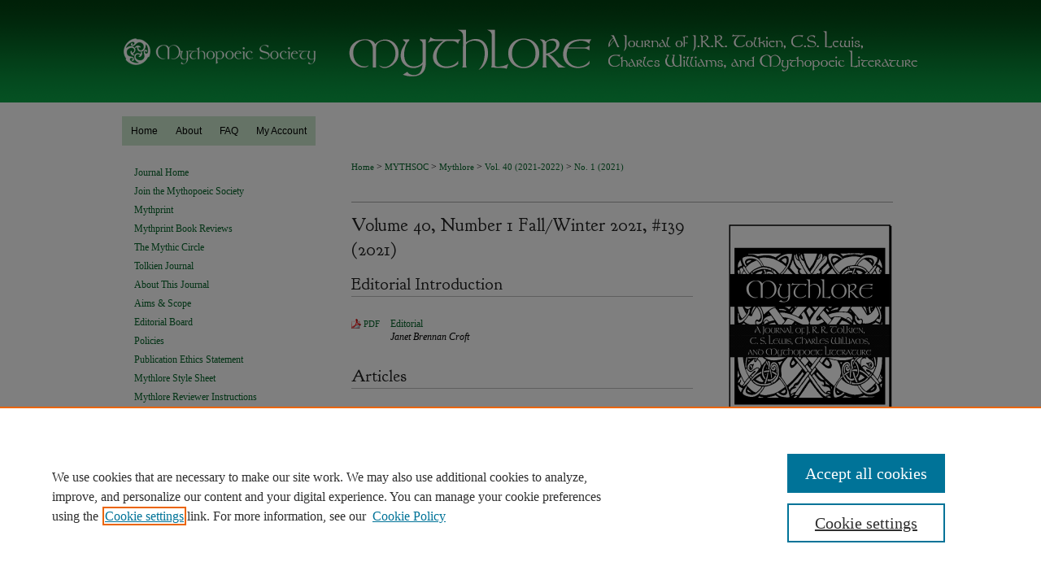

--- FILE ---
content_type: text/html; charset=UTF-8
request_url: https://dc.swosu.edu/mythlore/vol40/iss1/
body_size: 9749
content:

<!DOCTYPE html>
<html lang="en">
<head><!-- inj yui3-seed: --><script type='text/javascript' src='//cdnjs.cloudflare.com/ajax/libs/yui/3.6.0/yui/yui-min.js'></script><script type='text/javascript' src='//ajax.googleapis.com/ajax/libs/jquery/1.10.2/jquery.min.js'></script><!-- Adobe Analytics --><script type='text/javascript' src='https://assets.adobedtm.com/4a848ae9611a/d0e96722185b/launch-d525bb0064d8.min.js'></script><script type='text/javascript' src=/assets/nr_browser_production.js></script>

<!-- def.1 -->
<meta charset="utf-8">
<meta name="viewport" content="width=device-width">
<title>
Mythlore: A Journal of J.R.R. Tolkien, C.S. Lewis, Charles Williams, and Mythopoeic Literature | Vol 40 | No. 1
</title>




<!-- sh.1 -->
<link rel="stylesheet" href="/mythlore/ir-journal-style.css" type="text/css" media="screen">
<link rel="alternate" type="application/rss+xml" title="Mythlore: A Journal of J.R.R. Tolkien, C.S. Lewis, Charles Williams, and Mythopoeic Literature Newsfeed" href="/mythlore/recent.rss">
<link rel="shortcut icon" href="/mythlore/favicon.ico" type="image/x-icon">

<link type="text/css" rel="stylesheet" href="/assets/floatbox/floatbox.css">
<script type="text/javascript" src="/assets/jsUtilities.js"></script>
<script type="text/javascript" src="/assets/footnoteLinks.js"></script>
<link rel="stylesheet" href="/ir-print.css" type="text/css" media="print">
<!--[if IE]>
<link rel="stylesheet" href="/ir-ie.css" type="text/css" media="screen">
<![endif]-->
<!-- end sh.1 -->




<script type="text/javascript">var pageData = {"page":{"environment":"prod","productName":"bpdg","language":"en","name":"ir_journal:volume:issue","businessUnit":"els:rp:st"},"visitor":{}};</script>

</head>
<body >
<!-- FILE /srv/sequoia/main/data/assets/site/ir_journal/header.pregen -->

	<!-- FILE: /srv/sequoia/main/data/journals/dc.swosu.edu/mythlore/assets/header_custom.inc --><!-- FILE: /srv/sequoia/main/data/assets/site/mobile_nav.inc --><!--[if !IE]>-->
<script src="/assets/scripts/dc-mobile/dc-responsive-nav.js"></script>

<header id="mobile-nav" class="nav-down device-fixed-height" style="visibility: hidden;">
  
  
  <nav class="nav-collapse">
    <ul>
      <li class="menu-item active device-fixed-width"><a href="https://dc.swosu.edu" title="Home" data-scroll >Home</a></li>
      <li class="menu-item device-fixed-width"><a href="https://dc.swosu.edu/do/search/advanced/" title="Search" data-scroll ><i class="icon-search"></i> Search</a></li>
      <li class="menu-item device-fixed-width"><a href="https://dc.swosu.edu/communities.html" title="Browse" data-scroll >Browse Collections</a></li>
      <li class="menu-item device-fixed-width"><a href="/cgi/myaccount.cgi?context=" title="My Account" data-scroll >My Account</a></li>
      <li class="menu-item device-fixed-width"><a href="https://dc.swosu.edu/about.html" title="About" data-scroll >About</a></li>
      <li class="menu-item device-fixed-width"><a href="https://network.bepress.com" title="Digital Commons Network" data-scroll ><img width="16" height="16" alt="DC Network" style="vertical-align:top;" src="/assets/md5images/8e240588cf8cd3a028768d4294acd7d3.png"> Digital Commons Network™</a></li>
    </ul>
  </nav>
</header>

<script src="/assets/scripts/dc-mobile/dc-mobile-nav.js"></script>
<!--<![endif]-->
<!-- FILE: /srv/sequoia/main/data/journals/dc.swosu.edu/mythlore/assets/header_custom.inc (cont) -->



<div id="mythlore">
	<div id="container">
		<a href="#main" class="skiplink" accesskey="2" >Skip to main content</a>

					
			<div id="header">
				<a href="http://www.mythsoc.org/mythlore.htm" id="banner_link" title="Mythopoeic Society" >
					<img id="banner_image" alt="Mythlore: A Journal of J.R.R. Tolkien, C.S. Lewis, Charles Williams, and Mythopoeic Literature" width='980' height='126' src="/assets/md5images/c4a1c82a68191a9eabb09e29ffe78dad.png">
				</a>	
				
			</div>
					
			<div id="navigation">
				<!-- FILE: /srv/sequoia/main/data/assets/site/ir_navigation.inc --><div id="tabs" role="navigation" aria-label="Main"><ul><li id="tabone"><a href="https://dc.swosu.edu" title="Home" ><span>Home</span></a></li><li id="tabtwo"><a href="https://dc.swosu.edu/about.html" title="About" ><span>About</span></a></li><li id="tabthree"><a href="https://dc.swosu.edu/faq.html" title="FAQ" ><span>FAQ</span></a></li><li id="tabfour"><a href="https://dc.swosu.edu/cgi/myaccount.cgi?context=" title="My Account" ><span>My Account</span></a></li></ul></div>


<!-- FILE: /srv/sequoia/main/data/journals/dc.swosu.edu/mythlore/assets/header_custom.inc (cont) -->
			</div>
			
			
		<div id="wrapper">
			<div id="content">
				<div id="main" class="text">					
					<!-- FILE: /srv/sequoia/main/data/journals/dc.swosu.edu/mythlore/assets/ir_breadcrumb.inc -->
	<ul id="pager">
		<li>&nbsp;</li>
		 
		<li>&nbsp;</li> 
		
	</ul>

<div class="crumbs">
	<p>
		

		
		
		
			<a href="https://dc.swosu.edu" class="ignore" >
				Home
			</a>
		
		
		
		
		
		
		
		
		 &gt; 
			<a href="https://dc.swosu.edu/mythsoc" class="ignore" >
				MYTHSOC
			</a>
		
		
		
		
		
		 &gt; 
			<a href="https://dc.swosu.edu/mythlore" class="ignore" >
				Mythlore
			</a>
		
		
		
		  &gt; 
			<a href="https://dc.swosu.edu/mythlore/vol40" class="ignore" >
				Vol. 40 (2021-2022)
			</a>
		
		
		
		
		
		
		 &gt; 
			<a href="https://dc.swosu.edu/mythlore/vol40/iss1" class="ignore" >
				No. 1 (2021)
			</a>
		
		
		
		
		
	</p>
</div>

<div class="clear">&nbsp;</div><!-- FILE: /srv/sequoia/main/data/journals/dc.swosu.edu/mythlore/assets/header_custom.inc (cont) -->
					
						<!-- FILE: /srv/sequoia/main/data/assets/site/ir_journal/volume/issue/ir_journal_logo.inc -->





 





<!-- FILE: /srv/sequoia/main/data/journals/dc.swosu.edu/mythlore/assets/header_custom.inc (cont) -->
					

<!-- FILE: /srv/sequoia/main/data/assets/site/ir_journal/header.pregen (cont) -->

<script type="text/javascript" src="/assets/floatbox/floatbox.js"></script>
		<!-- FILE: /srv/sequoia/main/data/assets/site/ir_journal/volume/issue/coverart_issue_wrapper.inc -->
<div id="coverart">
<div id="sub">
	<div id="alpha">
<!-- FILE: /srv/sequoia/main/data/assets/site/ir_journal/volume/issue/coverart_issue_index.inc -->
		<h1>Volume 40, Number 1
	Fall/Winter 2021, #139
		(2021)
</h1>
		<div class="article-list">
			<!-- FILE: /srv/sequoia/main/data/assets/site/ir_journal/volume/issue/coverart_issue.inc --> 
<!-- FILE: /srv/sequoia/main/data/assets/site/ir_journal/volume/issue/issue.inc -->
<h2 id="editorial_introduction">Editorial Introduction</h2>
<!-- FILE: /srv/sequoia/main/data/assets/site/can_pick_format.inc --><!-- FILE: /srv/sequoia/main/data/assets/site/ir_download_link.inc -->
<!-- FILE: /srv/sequoia/main/data/assets/site/can_pick_format.inc (cont) -->
<div class="doc">
		<p class="pdf"><a href="https://dc.swosu.edu/cgi/viewcontent.cgi?article=3063&amp;context=mythlore" target="_blank" title="Download PDF of Editorial (409&nbsp;KB)" aria-label="Download PDF of Editorial (409&nbsp;KB)" >PDF</a></p>
		<p><a href="https://dc.swosu.edu/mythlore/vol40/iss1/1" >Editorial</a><br><span class="auth">Janet Brennan Croft</span></p>
</div>
<!-- FILE: /srv/sequoia/main/data/assets/site/ir_journal/volume/issue/issue.inc (cont) -->
<h2 id="article">Articles</h2>
<!-- FILE: /srv/sequoia/main/data/assets/site/can_pick_format.inc --><!-- FILE: /srv/sequoia/main/data/assets/site/ir_download_link.inc -->
<!-- FILE: /srv/sequoia/main/data/assets/site/can_pick_format.inc (cont) -->
<div class="doc">
		<p class="pdf"><a href="https://dc.swosu.edu/cgi/viewcontent.cgi?article=3064&amp;context=mythlore" target="_blank" title="Download PDF of All Worthy Things: The Personhood of Nature in J.R.R. Tolkien’s Legendarium (651&nbsp;KB)" aria-label="Download PDF of All Worthy Things: The Personhood of Nature in J.R.R. Tolkien’s Legendarium (651&nbsp;KB)" >PDF</a></p>
		<p><a href="https://dc.swosu.edu/mythlore/vol40/iss1/2" >All Worthy Things: The Personhood of Nature in J.R.R. Tolkien’s Legendarium</a><br><span class="auth">Sofia Parrila</span></p>
</div>
<!-- FILE: /srv/sequoia/main/data/assets/site/ir_journal/volume/issue/issue.inc (cont) -->
<!-- FILE: /srv/sequoia/main/data/assets/site/can_pick_format.inc --><!-- FILE: /srv/sequoia/main/data/assets/site/ir_download_link.inc -->
<!-- FILE: /srv/sequoia/main/data/assets/site/can_pick_format.inc (cont) -->
<div class="doc">
		<p class="pdf"><a href="https://dc.swosu.edu/cgi/viewcontent.cgi?article=3065&amp;context=mythlore" target="_blank" title="Download PDF of The Shape of Water in J.R.R. Tolkien’s &lt;i&gt;The Lord of the Rings&lt;/i&gt; (645&nbsp;KB)" aria-label="Download PDF of The Shape of Water in J.R.R. Tolkien’s &lt;i&gt;The Lord of the Rings&lt;/i&gt; (645&nbsp;KB)" >PDF</a></p>
		<p><a href="https://dc.swosu.edu/mythlore/vol40/iss1/3" >The Shape of Water in J.R.R. Tolkien’s <i>The Lord of the Rings</i></a><br><span class="auth">Norbert Schürer</span></p>
</div>
<!-- FILE: /srv/sequoia/main/data/assets/site/ir_journal/volume/issue/issue.inc (cont) -->
<!-- FILE: /srv/sequoia/main/data/assets/site/can_pick_format.inc --><!-- FILE: /srv/sequoia/main/data/assets/site/ir_download_link.inc -->
<!-- FILE: /srv/sequoia/main/data/assets/site/can_pick_format.inc (cont) -->
<div class="doc">
		<p class="pdf"><a href="https://dc.swosu.edu/cgi/viewcontent.cgi?article=3066&amp;context=mythlore" target="_blank" title="Download PDF of Mirrors to the Underworld: Reflective Portals between Life and Death in the Harry Potter Series (685&nbsp;KB)" aria-label="Download PDF of Mirrors to the Underworld: Reflective Portals between Life and Death in the Harry Potter Series (685&nbsp;KB)" >PDF</a></p>
		<p><a href="https://dc.swosu.edu/mythlore/vol40/iss1/4" >Mirrors to the Underworld: Reflective Portals between Life and Death in the Harry Potter Series</a><br><span class="auth">Trenton J. McNulty</span></p>
</div>
<!-- FILE: /srv/sequoia/main/data/assets/site/ir_journal/volume/issue/issue.inc (cont) -->
<!-- FILE: /srv/sequoia/main/data/assets/site/can_pick_format.inc --><!-- FILE: /srv/sequoia/main/data/assets/site/ir_download_link.inc -->
<!-- FILE: /srv/sequoia/main/data/assets/site/can_pick_format.inc (cont) -->
<div class="doc">
		<p class="pdf"><a href="https://dc.swosu.edu/cgi/viewcontent.cgi?article=3067&amp;context=mythlore" target="_blank" title="Download PDF of Lewis and Clarke in the Caves: Art and Platonic Worlds in &lt;i&gt;Piranesi&lt;/i&gt; (660&nbsp;KB)" aria-label="Download PDF of Lewis and Clarke in the Caves: Art and Platonic Worlds in &lt;i&gt;Piranesi&lt;/i&gt; (660&nbsp;KB)" >PDF</a></p>
		<p><a href="https://dc.swosu.edu/mythlore/vol40/iss1/5" >Lewis and Clarke in the Caves: Art and Platonic Worlds in <i>Piranesi</i></a><br><span class="auth">Julie M. Dugger</span></p>
</div>
<!-- FILE: /srv/sequoia/main/data/assets/site/ir_journal/volume/issue/issue.inc (cont) -->
<!-- FILE: /srv/sequoia/main/data/assets/site/can_pick_format.inc --><!-- FILE: /srv/sequoia/main/data/assets/site/ir_download_link.inc -->
<!-- FILE: /srv/sequoia/main/data/assets/site/can_pick_format.inc (cont) -->
<div class="doc">
		<p class="pdf"><a href="https://dc.swosu.edu/cgi/viewcontent.cgi?article=3068&amp;context=mythlore" target="_blank" title="Download PDF of Just Reading &lt;i&gt;A Spell for Chameleon&lt;/i&gt;: An Appreciation with Caveats, and an Elegy (662&nbsp;KB)" aria-label="Download PDF of Just Reading &lt;i&gt;A Spell for Chameleon&lt;/i&gt;: An Appreciation with Caveats, and an Elegy (662&nbsp;KB)" >PDF</a></p>
		<p><a href="https://dc.swosu.edu/mythlore/vol40/iss1/6" >Just Reading <i>A Spell for Chameleon</i>: An Appreciation with Caveats, and an Elegy</a><br><span class="auth">Dennis Wilson Wise</span></p>
</div>
<!-- FILE: /srv/sequoia/main/data/assets/site/ir_journal/volume/issue/issue.inc (cont) -->
<!-- FILE: /srv/sequoia/main/data/assets/site/can_pick_format.inc --><!-- FILE: /srv/sequoia/main/data/assets/site/ir_download_link.inc -->
<!-- FILE: /srv/sequoia/main/data/assets/site/can_pick_format.inc (cont) -->
<div class="doc">
		<p class="pdf"><a href="https://dc.swosu.edu/cgi/viewcontent.cgi?article=3069&amp;context=mythlore" target="_blank" title="Download PDF of Responsibility and Critical Thinking as Markers of Adulthood in Two Coming-of-Age Fantasy Series: Terry Pratchett’s Tiffany Aching Novels and Jonathan Stroud’s Bartimeus Trilogy (690&nbsp;KB)" aria-label="Download PDF of Responsibility and Critical Thinking as Markers of Adulthood in Two Coming-of-Age Fantasy Series: Terry Pratchett’s Tiffany Aching Novels and Jonathan Stroud’s Bartimeus Trilogy (690&nbsp;KB)" >PDF</a></p>
		<p><a href="https://dc.swosu.edu/mythlore/vol40/iss1/7" >Responsibility and Critical Thinking as Markers of Adulthood in Two Coming-of-Age Fantasy Series: Terry Pratchett’s Tiffany Aching Novels and Jonathan Stroud’s Bartimeus Trilogy</a><br><span class="auth">Anna Köhler</span></p>
</div>
<!-- FILE: /srv/sequoia/main/data/assets/site/ir_journal/volume/issue/issue.inc (cont) -->
<!-- FILE: /srv/sequoia/main/data/assets/site/can_pick_format.inc --><!-- FILE: /srv/sequoia/main/data/assets/site/ir_download_link.inc -->
<!-- FILE: /srv/sequoia/main/data/assets/site/can_pick_format.inc (cont) -->
<div class="doc">
		<p class="pdf"><a href="https://dc.swosu.edu/cgi/viewcontent.cgi?article=3070&amp;context=mythlore" target="_blank" title="Download PDF of The Conscience of Solomon Kane: Robert E. Howard’s Rhetorics of Motive, World, and Race (746&nbsp;KB)" aria-label="Download PDF of The Conscience of Solomon Kane: Robert E. Howard’s Rhetorics of Motive, World, and Race (746&nbsp;KB)" >PDF</a></p>
		<p><a href="https://dc.swosu.edu/mythlore/vol40/iss1/8" >The Conscience of Solomon Kane: Robert E. Howard’s Rhetorics of Motive, World, and Race</a><br><span class="auth">Gabriel Mamola</span></p>
</div>
<!-- FILE: /srv/sequoia/main/data/assets/site/ir_journal/volume/issue/issue.inc (cont) -->
<!-- FILE: /srv/sequoia/main/data/assets/site/can_pick_format.inc --><!-- FILE: /srv/sequoia/main/data/assets/site/ir_download_link.inc -->
<!-- FILE: /srv/sequoia/main/data/assets/site/can_pick_format.inc (cont) -->
<div class="doc">
		<p class="pdf"><a href="https://dc.swosu.edu/cgi/viewcontent.cgi?article=3071&amp;context=mythlore" target="_blank" title="Download PDF of But Where Shall Wisdom be Found? &lt;i&gt;The Lord of the Rings&lt;/i&gt; and the Wisdom Literature of the Hebrew Bible (743&nbsp;KB)" aria-label="Download PDF of But Where Shall Wisdom be Found? &lt;i&gt;The Lord of the Rings&lt;/i&gt; and the Wisdom Literature of the Hebrew Bible (743&nbsp;KB)" >PDF</a></p>
		<p><a href="https://dc.swosu.edu/mythlore/vol40/iss1/9" >But Where Shall Wisdom be Found? <i>The Lord of the Rings</i> and the Wisdom Literature of the Hebrew Bible</a><br><span class="auth">Mattie E. Gustafson</span></p>
</div>
<!-- FILE: /srv/sequoia/main/data/assets/site/ir_journal/volume/issue/issue.inc (cont) -->
<!-- FILE: /srv/sequoia/main/data/assets/site/can_pick_format.inc --><!-- FILE: /srv/sequoia/main/data/assets/site/ir_download_link.inc -->
<!-- FILE: /srv/sequoia/main/data/assets/site/can_pick_format.inc (cont) -->
<div class="doc">
		<p class="pdf"><a href="https://dc.swosu.edu/cgi/viewcontent.cgi?article=3072&amp;context=mythlore" target="_blank" title="Download PDF of “Taliessin in the Rose-Garden”: A Symbolic Analysis (734&nbsp;KB)" aria-label="Download PDF of “Taliessin in the Rose-Garden”: A Symbolic Analysis (734&nbsp;KB)" >PDF</a></p>
		<p><a href="https://dc.swosu.edu/mythlore/vol40/iss1/10" >“Taliessin in the Rose-Garden”: A Symbolic Analysis</a><br><span class="auth">Joseph Thompson</span></p>
</div>
<!-- FILE: /srv/sequoia/main/data/assets/site/ir_journal/volume/issue/issue.inc (cont) -->
<!-- FILE: /srv/sequoia/main/data/assets/site/can_pick_format.inc --><!-- FILE: /srv/sequoia/main/data/assets/site/ir_download_link.inc -->
<!-- FILE: /srv/sequoia/main/data/assets/site/can_pick_format.inc (cont) -->
<div class="doc">
		<p class="pdf"><a href="https://dc.swosu.edu/cgi/viewcontent.cgi?article=3073&amp;context=mythlore" target="_blank" title="Download PDF of The Enigmatic Loss of Proto-Hobbitic (639&nbsp;KB)" aria-label="Download PDF of The Enigmatic Loss of Proto-Hobbitic (639&nbsp;KB)" >PDF</a></p>
		<p><a href="https://dc.swosu.edu/mythlore/vol40/iss1/11" >The Enigmatic Loss of Proto-Hobbitic</a><br><span class="auth">Thomas Honegger</span></p>
</div>
<!-- FILE: /srv/sequoia/main/data/assets/site/ir_journal/volume/issue/issue.inc (cont) -->
<!-- FILE: /srv/sequoia/main/data/assets/site/can_pick_format.inc --><!-- FILE: /srv/sequoia/main/data/assets/site/ir_download_link.inc -->
<!-- FILE: /srv/sequoia/main/data/assets/site/can_pick_format.inc (cont) -->
<div class="doc">
		<p class="pdf"><a href="https://dc.swosu.edu/cgi/viewcontent.cgi?article=3074&amp;context=mythlore" target="_blank" title="Download PDF of How Tolkien Saved His Neck: A &lt;i&gt;lusinghe&lt;/i&gt; Proposition to the Oxford Dante Society (703&nbsp;KB)" aria-label="Download PDF of How Tolkien Saved His Neck: A &lt;i&gt;lusinghe&lt;/i&gt; Proposition to the Oxford Dante Society (703&nbsp;KB)" >PDF</a></p>
		<p><a href="https://dc.swosu.edu/mythlore/vol40/iss1/12" >How Tolkien Saved His Neck: A <i>lusinghe</i> Proposition to the Oxford Dante Society</a><br><span class="auth">John R. Holmes</span></p>
</div>
<!-- FILE: /srv/sequoia/main/data/assets/site/ir_journal/volume/issue/issue.inc (cont) -->
<h2 id="notes">Notes and Letters</h2>
<!-- FILE: /srv/sequoia/main/data/assets/site/can_pick_format.inc --><!-- FILE: /srv/sequoia/main/data/assets/site/ir_download_link.inc -->
<!-- FILE: /srv/sequoia/main/data/assets/site/can_pick_format.inc (cont) -->
<div class="doc">
		<p class="pdf"><a href="https://dc.swosu.edu/cgi/viewcontent.cgi?article=3075&amp;context=mythlore" target="_blank" title="Download PDF of Keystone or Cornerstone? A Rejoinder to Verlyn Flieger on the Alleged “Conflicting Sides” of Tolkien’s Singular Self (672&nbsp;KB)" aria-label="Download PDF of Keystone or Cornerstone? A Rejoinder to Verlyn Flieger on the Alleged “Conflicting Sides” of Tolkien’s Singular Self (672&nbsp;KB)" >PDF</a></p>
		<p><a href="https://dc.swosu.edu/mythlore/vol40/iss1/13" >Keystone or Cornerstone? A Rejoinder to Verlyn Flieger on the Alleged “Conflicting Sides” of Tolkien’s Singular Self</a><br><span class="auth">Donald T. Williams</span></p>
</div>
<!-- FILE: /srv/sequoia/main/data/assets/site/ir_journal/volume/issue/issue.inc (cont) -->
<!-- FILE: /srv/sequoia/main/data/assets/site/can_pick_format.inc --><!-- FILE: /srv/sequoia/main/data/assets/site/ir_download_link.inc -->
<!-- FILE: /srv/sequoia/main/data/assets/site/can_pick_format.inc (cont) -->
<div class="doc">
		<p class="pdf"><a href="https://dc.swosu.edu/cgi/viewcontent.cgi?article=3076&amp;context=mythlore" target="_blank" title="Download PDF of A Holiday by the Sea: In Search of Cair Paravel (668&nbsp;KB)" aria-label="Download PDF of A Holiday by the Sea: In Search of Cair Paravel (668&nbsp;KB)" >PDF</a></p>
		<p><a href="https://dc.swosu.edu/mythlore/vol40/iss1/14" >A Holiday by the Sea: In Search of Cair Paravel</a><br><span class="auth">Reggie Weems</span></p>
</div>
<!-- FILE: /srv/sequoia/main/data/assets/site/ir_journal/volume/issue/issue.inc (cont) -->
<!-- FILE: /srv/sequoia/main/data/assets/site/can_pick_format.inc --><!-- FILE: /srv/sequoia/main/data/assets/site/ir_download_link.inc -->
<!-- FILE: /srv/sequoia/main/data/assets/site/can_pick_format.inc (cont) -->
<div class="doc">
		<p class="pdf"><a href="https://dc.swosu.edu/cgi/viewcontent.cgi?article=3077&amp;context=mythlore" target="_blank" title="Download PDF of Jane Austen’s &lt;i&gt;Lady Susan&lt;/i&gt; as a Possible Source of Inspiration behind C.S. Lewis’s &lt;i&gt;The Screwtape Letters&lt;/i&gt; (558&nbsp;KB)" aria-label="Download PDF of Jane Austen’s &lt;i&gt;Lady Susan&lt;/i&gt; as a Possible Source of Inspiration behind C.S. Lewis’s &lt;i&gt;The Screwtape Letters&lt;/i&gt; (558&nbsp;KB)" >PDF</a></p>
		<p><a href="https://dc.swosu.edu/mythlore/vol40/iss1/15" >Jane Austen’s <i>Lady Susan</i> as a Possible Source of Inspiration behind C.S. Lewis’s <i>The Screwtape Letters</i></a><br><span class="auth">Song Cho</span></p>
</div>
<!-- FILE: /srv/sequoia/main/data/assets/site/ir_journal/volume/issue/issue.inc (cont) -->
<h2 id="reviewessay">Review Essay</h2>
<!-- FILE: /srv/sequoia/main/data/assets/site/can_pick_format.inc --><!-- FILE: /srv/sequoia/main/data/assets/site/ir_download_link.inc -->
<!-- FILE: /srv/sequoia/main/data/assets/site/can_pick_format.inc (cont) -->
<div class="doc">
		<p class="pdf"><a href="https://dc.swosu.edu/cgi/viewcontent.cgi?article=3078&amp;context=mythlore" target="_blank" title="Download PDF of Women Tarot Artists Inspired by the Golden Dawn: Recent Publications (584&nbsp;KB)" aria-label="Download PDF of Women Tarot Artists Inspired by the Golden Dawn: Recent Publications (584&nbsp;KB)" >PDF</a></p>
		<p><a href="https://dc.swosu.edu/mythlore/vol40/iss1/16" >Women Tarot Artists Inspired by the Golden Dawn: Recent Publications</a><br><span class="auth">Emily E. Auger</span></p>
</div>
<!-- FILE: /srv/sequoia/main/data/assets/site/ir_journal/volume/issue/issue.inc (cont) -->
<h2 id="book_review">Book Reviews</h2>
<!-- FILE: /srv/sequoia/main/data/assets/site/can_pick_format.inc --><!-- FILE: /srv/sequoia/main/data/assets/site/ir_download_link.inc -->
<!-- FILE: /srv/sequoia/main/data/assets/site/can_pick_format.inc (cont) -->
<div class="doc">
		<p class="pdf"><a href="https://dc.swosu.edu/cgi/viewcontent.cgi?article=3079&amp;context=mythlore" target="_blank" title="Download PDF of &lt;i&gt;Tolkien’s Modern Reading&lt;/i&gt; by Holly Ordway (571&nbsp;KB)" aria-label="Download PDF of &lt;i&gt;Tolkien’s Modern Reading&lt;/i&gt; by Holly Ordway (571&nbsp;KB)" >PDF</a></p>
		<p><a href="https://dc.swosu.edu/mythlore/vol40/iss1/17" ><i>Tolkien’s Modern Reading</i> by Holly Ordway</a><br><span class="auth">Kris Swank</span></p>
</div>
<!-- FILE: /srv/sequoia/main/data/assets/site/ir_journal/volume/issue/issue.inc (cont) -->
<!-- FILE: /srv/sequoia/main/data/assets/site/can_pick_format.inc --><!-- FILE: /srv/sequoia/main/data/assets/site/ir_download_link.inc -->
<!-- FILE: /srv/sequoia/main/data/assets/site/can_pick_format.inc (cont) -->
<div class="doc">
		<p class="pdf"><a href="https://dc.swosu.edu/cgi/viewcontent.cgi?article=3080&amp;context=mythlore" target="_blank" title="Download PDF of &lt;i&gt;The Flight of the Wild Gander&lt;/i&gt; by Joseph Campbell (513&nbsp;KB)" aria-label="Download PDF of &lt;i&gt;The Flight of the Wild Gander&lt;/i&gt; by Joseph Campbell (513&nbsp;KB)" >PDF</a></p>
		<p><a href="https://dc.swosu.edu/mythlore/vol40/iss1/18" ><i>The Flight of the Wild Gander</i> by Joseph Campbell</a><br><span class="auth">Phillip Fitzsimmons</span></p>
</div>
<!-- FILE: /srv/sequoia/main/data/assets/site/ir_journal/volume/issue/issue.inc (cont) -->
<!-- FILE: /srv/sequoia/main/data/assets/site/can_pick_format.inc --><!-- FILE: /srv/sequoia/main/data/assets/site/ir_download_link.inc -->
<!-- FILE: /srv/sequoia/main/data/assets/site/can_pick_format.inc (cont) -->
<div class="doc">
		<p class="pdf"><a href="https://dc.swosu.edu/cgi/viewcontent.cgi?article=3081&amp;context=mythlore" target="_blank" title="Download PDF of &lt;i&gt;God and the Gothic&lt;/i&gt; by Alison Milbank (491&nbsp;KB)" aria-label="Download PDF of &lt;i&gt;God and the Gothic&lt;/i&gt; by Alison Milbank (491&nbsp;KB)" >PDF</a></p>
		<p><a href="https://dc.swosu.edu/mythlore/vol40/iss1/19" ><i>God and the Gothic</i> by Alison Milbank</a><br><span class="auth">Douglas A. Anderson</span></p>
</div>
<!-- FILE: /srv/sequoia/main/data/assets/site/ir_journal/volume/issue/issue.inc (cont) -->
<!-- FILE: /srv/sequoia/main/data/assets/site/can_pick_format.inc --><!-- FILE: /srv/sequoia/main/data/assets/site/ir_download_link.inc -->
<!-- FILE: /srv/sequoia/main/data/assets/site/can_pick_format.inc (cont) -->
<div class="doc">
		<p class="pdf"><a href="https://dc.swosu.edu/cgi/viewcontent.cgi?article=3082&amp;context=mythlore" target="_blank" title="Download PDF of &lt;i&gt;The Saga of the Volsungs: With the Saga of Ragnar Lothbrok&lt;/i&gt;, translated by Jackson Crawford (353&nbsp;KB)" aria-label="Download PDF of &lt;i&gt;The Saga of the Volsungs: With the Saga of Ragnar Lothbrok&lt;/i&gt;, translated by Jackson Crawford (353&nbsp;KB)" >PDF</a></p>
		<p><a href="https://dc.swosu.edu/mythlore/vol40/iss1/20" ><i>The Saga of the Volsungs: With the Saga of Ragnar Lothbrok</i>, translated by Jackson Crawford</a><br><span class="auth">Phillip Fitzsimmons</span></p>
</div>
<!-- FILE: /srv/sequoia/main/data/assets/site/ir_journal/volume/issue/issue.inc (cont) -->
<!-- FILE: /srv/sequoia/main/data/assets/site/can_pick_format.inc --><!-- FILE: /srv/sequoia/main/data/assets/site/ir_download_link.inc -->
<!-- FILE: /srv/sequoia/main/data/assets/site/can_pick_format.inc (cont) -->
<div class="doc">
		<p class="pdf"><a href="https://dc.swosu.edu/cgi/viewcontent.cgi?article=3083&amp;context=mythlore" target="_blank" title="Download PDF of &lt;i&gt;Tolkien the Pagan? Reading Middle-earth through a Spiritual Lens&lt;/i&gt;, edited by Anna Milon (541&nbsp;KB)" aria-label="Download PDF of &lt;i&gt;Tolkien the Pagan? Reading Middle-earth through a Spiritual Lens&lt;/i&gt;, edited by Anna Milon (541&nbsp;KB)" >PDF</a></p>
		<p><a href="https://dc.swosu.edu/mythlore/vol40/iss1/21" ><i>Tolkien the Pagan? Reading Middle-earth through a Spiritual Lens</i>, edited by Anna Milon</a><br><span class="auth">Alana White</span></p>
</div>
<!-- FILE: /srv/sequoia/main/data/assets/site/ir_journal/volume/issue/issue.inc (cont) -->
<!-- FILE: /srv/sequoia/main/data/assets/site/can_pick_format.inc --><!-- FILE: /srv/sequoia/main/data/assets/site/ir_download_link.inc -->
<!-- FILE: /srv/sequoia/main/data/assets/site/can_pick_format.inc (cont) -->
<div class="doc">
		<p class="pdf"><a href="https://dc.swosu.edu/cgi/viewcontent.cgi?article=3084&amp;context=mythlore" target="_blank" title="Download PDF of &lt;i&gt;Re-Orienting the Fairy Tale: Contemporary Adaptations across Cultures&lt;/i&gt;, edited by Mayako Murai and Luciana Cardi (547&nbsp;KB)" aria-label="Download PDF of &lt;i&gt;Re-Orienting the Fairy Tale: Contemporary Adaptations across Cultures&lt;/i&gt;, edited by Mayako Murai and Luciana Cardi (547&nbsp;KB)" >PDF</a></p>
		<p><a href="https://dc.swosu.edu/mythlore/vol40/iss1/22" ><i>Re-Orienting the Fairy Tale: Contemporary Adaptations across Cultures</i>, edited by Mayako Murai and Luciana Cardi</a><br><span class="auth">Nada Kujundžić</span></p>
</div>
<!-- FILE: /srv/sequoia/main/data/assets/site/ir_journal/volume/issue/issue.inc (cont) -->
<!-- FILE: /srv/sequoia/main/data/assets/site/can_pick_format.inc --><!-- FILE: /srv/sequoia/main/data/assets/site/ir_download_link.inc -->
<!-- FILE: /srv/sequoia/main/data/assets/site/can_pick_format.inc (cont) -->
<div class="doc">
		<p class="pdf"><a href="https://dc.swosu.edu/cgi/viewcontent.cgi?article=3085&amp;context=mythlore" target="_blank" title="Download PDF of &lt;i&gt;George MacDonald’s Children’s Fantasies and the Divine Imagination&lt;/i&gt; by Colin Manlove (488&nbsp;KB)" aria-label="Download PDF of &lt;i&gt;George MacDonald’s Children’s Fantasies and the Divine Imagination&lt;/i&gt; by Colin Manlove (488&nbsp;KB)" >PDF</a></p>
		<p><a href="https://dc.swosu.edu/mythlore/vol40/iss1/23" ><i>George MacDonald’s Children’s Fantasies and the Divine Imagination</i> by Colin Manlove</a><br><span class="auth">Tiffany Brooke Martin</span></p>
</div>
<!-- FILE: /srv/sequoia/main/data/assets/site/ir_journal/volume/issue/issue.inc (cont) -->
<!-- FILE: /srv/sequoia/main/data/assets/site/can_pick_format.inc --><!-- FILE: /srv/sequoia/main/data/assets/site/ir_download_link.inc -->
<!-- FILE: /srv/sequoia/main/data/assets/site/can_pick_format.inc (cont) -->
<div class="doc">
		<p class="pdf"><a href="https://dc.swosu.edu/cgi/viewcontent.cgi?article=3086&amp;context=mythlore" target="_blank" title="Download PDF of &lt;i&gt;The Cards: The Evolution and Power of Tarot&lt;/i&gt; by Patrick Maille (519&nbsp;KB)" aria-label="Download PDF of &lt;i&gt;The Cards: The Evolution and Power of Tarot&lt;/i&gt; by Patrick Maille (519&nbsp;KB)" >PDF</a></p>
		<p><a href="https://dc.swosu.edu/mythlore/vol40/iss1/24" ><i>The Cards: The Evolution and Power of Tarot</i> by Patrick Maille</a><br><span class="auth">Emily E. Auger</span></p>
</div>
<!-- FILE: /srv/sequoia/main/data/assets/site/ir_journal/volume/issue/issue.inc (cont) -->
<!-- FILE: /srv/sequoia/main/data/assets/site/can_pick_format.inc --><!-- FILE: /srv/sequoia/main/data/assets/site/ir_download_link.inc -->
<!-- FILE: /srv/sequoia/main/data/assets/site/can_pick_format.inc (cont) -->
<div class="doc">
		<p class="pdf"><a href="https://dc.swosu.edu/cgi/viewcontent.cgi?article=3087&amp;context=mythlore" target="_blank" title="Download PDF of &lt;i&gt;Terry Pratchett’s Ethical Worlds&lt;/i&gt;, edited by Kristin Noone and Emily Lavin Leverett (479&nbsp;KB)" aria-label="Download PDF of &lt;i&gt;Terry Pratchett’s Ethical Worlds&lt;/i&gt;, edited by Kristin Noone and Emily Lavin Leverett (479&nbsp;KB)" >PDF</a></p>
		<p><a href="https://dc.swosu.edu/mythlore/vol40/iss1/25" ><i>Terry Pratchett’s Ethical Worlds</i>, edited by Kristin Noone and Emily Lavin Leverett</a><br><span class="auth">Felicity Gilbert</span></p>
</div>
<!-- FILE: /srv/sequoia/main/data/assets/site/ir_journal/volume/issue/issue.inc (cont) -->
<!-- FILE: /srv/sequoia/main/data/assets/site/can_pick_format.inc --><!-- FILE: /srv/sequoia/main/data/assets/site/ir_download_link.inc -->
<!-- FILE: /srv/sequoia/main/data/assets/site/can_pick_format.inc (cont) -->
<div class="doc">
		<p class="pdf"><a href="https://dc.swosu.edu/cgi/viewcontent.cgi?article=3088&amp;context=mythlore" target="_blank" title="Download PDF of Briefly Noted: &lt;i&gt;Thanks for Typing&lt;/i&gt;, edited by Jukliana Dresvina, and &lt;i&gt;In and Out of Bloomsbury&lt;/i&gt; by Martin Ferguson Smith (477&nbsp;KB)" aria-label="Download PDF of Briefly Noted: &lt;i&gt;Thanks for Typing&lt;/i&gt;, edited by Jukliana Dresvina, and &lt;i&gt;In and Out of Bloomsbury&lt;/i&gt; by Martin Ferguson Smith (477&nbsp;KB)" >PDF</a></p>
		<p><a href="https://dc.swosu.edu/mythlore/vol40/iss1/26" >Briefly Noted: <i>Thanks for Typing</i>, edited by Jukliana Dresvina, and <i>In and Out of Bloomsbury</i> by Martin Ferguson Smith</a><br><span class="auth">Janet Brennan Croft</span></p>
</div>
<!-- FILE: /srv/sequoia/main/data/assets/site/ir_journal/volume/issue/issue.inc (cont) -->
<!-- FILE: /srv/sequoia/main/data/assets/site/can_pick_format.inc --><!-- FILE: /srv/sequoia/main/data/assets/site/ir_download_link.inc -->
<!-- FILE: /srv/sequoia/main/data/assets/site/can_pick_format.inc (cont) -->
<div class="doc">
		<p class="pdf"><a href="https://dc.swosu.edu/cgi/viewcontent.cgi?article=3089&amp;context=mythlore" target="_blank" title="Download PDF of Briefly Noted: &lt;i&gt;Encyclopedia of Mythical Objects&lt;/i&gt; by Theresa Bane (467&nbsp;KB)" aria-label="Download PDF of Briefly Noted: &lt;i&gt;Encyclopedia of Mythical Objects&lt;/i&gt; by Theresa Bane (467&nbsp;KB)" >PDF</a></p>
		<p><a href="https://dc.swosu.edu/mythlore/vol40/iss1/27" >Briefly Noted: <i>Encyclopedia of Mythical Objects</i> by Theresa Bane</a><br><span class="auth">John Zacharias</span></p>
</div>
<!-- FILE: /srv/sequoia/main/data/assets/site/ir_journal/volume/issue/issue.inc (cont) -->
<!-- FILE: /srv/sequoia/main/data/assets/site/can_pick_format.inc --><!-- FILE: /srv/sequoia/main/data/assets/site/ir_download_link.inc -->
<!-- FILE: /srv/sequoia/main/data/assets/site/can_pick_format.inc (cont) -->
<div class="doc">
		<p class="pdf"><a href="https://dc.swosu.edu/cgi/viewcontent.cgi?article=3090&amp;context=mythlore" target="_blank" title="Download PDF of Briefly Noted: &lt;i&gt;The Shared Witness of C.S. Lewis and Austin Farrer&lt;/i&gt; by Phillip Irving Mitchell (471&nbsp;KB)" aria-label="Download PDF of Briefly Noted: &lt;i&gt;The Shared Witness of C.S. Lewis and Austin Farrer&lt;/i&gt; by Phillip Irving Mitchell (471&nbsp;KB)" >PDF</a></p>
		<p><a href="https://dc.swosu.edu/mythlore/vol40/iss1/28" >Briefly Noted: <i>The Shared Witness of C.S. Lewis and Austin Farrer</i> by Phillip Irving Mitchell</a><br><span class="auth">Landon B. Loftin</span></p>
</div>
<!-- FILE: /srv/sequoia/main/data/assets/site/ir_journal/volume/issue/issue.inc (cont) -->
<!-- FILE: /srv/sequoia/main/data/assets/site/ir_journal/volume/issue/coverart_issue.inc (cont) -->
<!-- FILE: /srv/sequoia/main/data/assets/site/ir_journal/volume/issue/coverart_issue_index.inc (cont) -->
		</div>
	</div>
</div>
<div id="beta">
		<div id="issue-art">
				<img style="height:px;width:px;" class="ignore" width='225' height='318' src="../../../assets/md5images/5322f66b289c2b7a3d298c2d508e39c5.gif" alt="">
		</div>
		<div id="coverart-box-container">
			<div class="coverart-box" id="coverart-editors">
		        	<!-- FILE: /srv/sequoia/main/data/journals/dc.swosu.edu/mythlore/assets/volume.40/issue.1/issue_editors.inc --><p><h4>Editor</h4></p><ul>
<ul>
	<li>Janet Brennan Croft, <em>University of Northern Iowa</em></li>
</ul>
<p><h4>Archivist</h4></p><ul>
<ul>
	<li>Phillip Fitzsimmons, Administrator of <i>Mythlore</i> and Society Archives, <em>Southwestern Oklahoma State University</em></li>
</ul>
<p><h4>Editorial Advisory Board</h4></p>
<ul>
	<li>Verlyn Flieger, <em>University of Maryland, College Park</em></li>
	<li>Charles Huttar, <em>Hope College</em></li>
	<li>Peter J. Schakel, <em>Hope College</em></li>
	<li>Rev. John W. Houghton, <em>The Hill School, Pottstown</em></li>
	<li>Douglas A. Anderson, <em>Independent Scholar</em></li>
	<li>Donna R. White, <em>Arkansas Tech University</em></li>
<li>Christopher Vaccaro, <em>University of Vermont</em></li>
</ul><!-- FILE: /srv/sequoia/main/data/assets/site/ir_journal/volume/issue/coverart_issue_index.inc (cont) -->
			</div>
		</div>
</div>
<div class="clear">&nbsp;</div>
</div>
<!-- FILE: /srv/sequoia/main/data/assets/site/ir_journal/volume/issue/coverart_issue_wrapper.inc (cont) -->
<!-- FILE: /srv/sequoia/main/data/assets/site/ir_journal/volume/issue/index.html (cont) -->

<!-- FILE /srv/sequoia/main/data/assets/site/ir_journal/footer.pregen -->

	<!-- FILE: /srv/sequoia/main/data/assets/site/ir_journal/footer_custom_7_8.inc -->				</div>

<div class="verticalalign">&nbsp;</div>
<div class="clear">&nbsp;</div>

			</div>

				<div id="sidebar">
					<!-- FILE: /srv/sequoia/main/data/journals/dc.swosu.edu/mythlore/assets/ir_journal_sidebar_7_8.inc -->

	<!-- FILE: /srv/sequoia/main/data/journals/dc.swosu.edu/mythlore/assets/ir_journal_sidebar_links_7_8.inc --><ul class="sb-custom-journal">
	<li class="sb-home">
		<a href="https://dc.swosu.edu/mythlore" title="Mythlore: A Journal of J.R.R. Tolkien, C.S. Lewis, Charles Williams, and Mythopoeic Literature" accesskey="1" >
				Journal Home
		</a>
	</li>
	<li class="sb-custom">
		<a href="http://www.mythsoc.org/join.htm" title="Join the Mythopoeic Society" >
				Join the Mythopoeic Society
		</a>
	</li>
	<li class="sb-custom">
		<a href="https://dc.swosu.edu/mythprint/" title="Mythprint" >
				Mythprint
		</a>
	</li>	
	<li class="sb-custom">
		<a href="https://dc.swosu.edu/mpr_rev/" title="Mythprint Book Reviews" >
				Mythprint Book Reviews
		</a>
	</li>	
	<li class="sb-custom">
		<a href="https://dc.swosu.edu/mcircle/" title="The Mythic Circle" >
				The Mythic Circle
		</a>
	</li>
	<li class="sb-custom">
		<a href="https://dc.swosu.edu/tolkien_journal/" title="Tolkien Journal" >
				Tolkien Journal
		</a>
	</li>
		<li class="sb-about">
			<a href="https://dc.swosu.edu/mythlore/about.html" title="About this Journal" >
					About This Journal
			</a>
		</li>
		<li class="sb-aims">
			<a href="https://dc.swosu.edu/mythlore/aimsandscope.html" title="Aims and Scope" >
					Aims & Scope
			</a>
		</li>
		<li class="sb-ed-board">
			<a href="https://dc.swosu.edu/mythlore/editorialboard.html" title="Editorial Board" >
					Editorial Board
			</a>
		</li>
		<li class="sb-policies">
			<a href="https://dc.swosu.edu/mythlore/policies.html" title="Mythlore: A Journal of J.R.R. Tolkien, C.S. Lewis, Charles Williams, and Mythopoeic Literature Policies" >
					Policies
			</a>
		</li>
	<li class="sb-ethics">
			<a href="https://dc.swosu.edu/mythlore/publication_ethics.html" >
				Publication Ethics Statement
			</a>
		</li>
	</li>
	<li class="sb-custom">
        <a href="https://dc.swosu.edu/mythlore/style_sheet.pdf" title="Mythlore Style Sheet" >
                Mythlore Style Sheet
        </a>
    </li>
    <li class="sb-custom">
        <a href="https://dc.swosu.edu/mythlore/reviewer_instructions.pdf" title="Mythlore Reviewer Instructions" >
                Mythlore Reviewer Instructions
        </a>
    </li>
	<li class="sb-custom">
        <a href="https://dc.swosu.edu/mythlore/referee_guidelines.pdf" title="Mythlore Referee Guidelines" >
                Mythlore Referee Guidelines
        </a>
    </li>
</ul>
<!-- FILE: /srv/sequoia/main/data/journals/dc.swosu.edu/mythlore/assets/ir_journal_sidebar_7_8.inc (cont) -->
		<!-- FILE: /srv/sequoia/main/data/assets/site/urc_badge.inc -->
<!-- FILE: /srv/sequoia/main/data/journals/dc.swosu.edu/mythlore/assets/ir_journal_sidebar_7_8.inc (cont) -->
	<!-- FILE: /srv/sequoia/main/data/journals/dc.swosu.edu/mythlore/assets/ir_journal_navcontainer_7_8.inc --><div id="navcontainer">
	<ul id="navlist">
			<li class="sb-submit">
				<a href="https://dc.swosu.edu/cgi/submit.cgi?context=mythlore" title="Submit Article to Mythlore: A Journal of J.R.R. Tolkien, C.S. Lewis, Charles Williams, and Mythopoeic Literature" >
					Submit Article
				</a>
			</li>
			<li class="sb-popular">
				<a href="https://dc.swosu.edu/mythlore/topdownloads.html" title="View the top downloaded papers" >
						Most Popular Papers
				</a>
			</li>
			<li>
				<a href="https://dc.swosu.edu/ml_art/" title="Mythlore Art" >
						Mythlore Art
				</a>
			</li>
			<li class="sb-rss">
				<a href="https://dc.swosu.edu/mythlore/announcements.html" title="Receive notifications of new content" >
					Receive Email Notices or RSS
				</a>
			</li>
	</ul>
<!-- FILE: /srv/sequoia/main/data/assets/site/ir_journal/ir_journal_special_issue_7_8.inc -->
<!-- FILE: /srv/sequoia/main/data/journals/dc.swosu.edu/mythlore/assets/ir_journal_navcontainer_7_8.inc (cont) -->
</div><!-- FILE: /srv/sequoia/main/data/journals/dc.swosu.edu/mythlore/assets/ir_journal_sidebar_7_8.inc (cont) -->
	<!-- FILE: /srv/sequoia/main/data/assets/site/ir_journal/ir_journal_sidebar_search_7_8.inc --><div class="sidebar-search">
	<form method="post" action="https://dc.swosu.edu/cgi/redirect.cgi" id="browse">
		<label for="url">
			Select an issue:
		</label>
			<br>
		<!-- FILE: /srv/sequoia/main/data/assets/site/ir_journal/ir_journal_volume_issue_popup_7_8.inc --><div>
	<span class="border">
								<select name="url" id="url">
							<option value="https://dc.swosu.edu/mythlore/all_issues.html">
								All Issues
							</option>
										<option value="https://dc.swosu.edu/mythlore/vol44/iss1">
											Vol. 44, No.
											 1
										</option>
										<option value="https://dc.swosu.edu/mythlore/vol43/iss2">
											Vol. 43, No.
											 2
										</option>
										<option value="https://dc.swosu.edu/mythlore/vol43/iss1">
											Vol. 43, No.
											 1
										</option>
										<option value="https://dc.swosu.edu/mythlore/vol42/iss2">
											Vol. 42, No.
											 2
										</option>
										<option value="https://dc.swosu.edu/mythlore/vol42/iss1">
											Vol. 42, No.
											 1
										</option>
										<option value="https://dc.swosu.edu/mythlore/vol41/iss2">
											Vol. 41, No.
											 2
										</option>
										<option value="https://dc.swosu.edu/mythlore/vol41/iss1">
											Vol. 41, No.
											 1
										</option>
										<option value="https://dc.swosu.edu/mythlore/vol40/iss2">
											Vol. 40, No.
											 2
										</option>
										<option value="https://dc.swosu.edu/mythlore/vol40/iss1">
											Vol. 40, No.
											 1
										</option>
										<option value="https://dc.swosu.edu/mythlore/vol39/iss2">
											Vol. 39, No.
											 2
										</option>
										<option value="https://dc.swosu.edu/mythlore/vol39/iss1">
											Vol. 39, No.
											 1
										</option>
										<option value="https://dc.swosu.edu/mythlore/vol38/iss2">
											Vol. 38, No.
											 2
										</option>
										<option value="https://dc.swosu.edu/mythlore/vol38/iss1">
											Vol. 38, No.
											 1
										</option>
										<option value="https://dc.swosu.edu/mythlore/vol37/iss2">
											Vol. 37, No.
											 2
										</option>
										<option value="https://dc.swosu.edu/mythlore/vol37/iss1">
											Vol. 37, No.
											 1
										</option>
										<option value="https://dc.swosu.edu/mythlore/vol36/iss2">
											Vol. 36, No.
											 2
										</option>
										<option value="https://dc.swosu.edu/mythlore/vol36/iss1">
											Vol. 36, No.
											 1
										</option>
										<option value="https://dc.swosu.edu/mythlore/vol35/iss2">
											Vol. 35, No.
											 2
										</option>
										<option value="https://dc.swosu.edu/mythlore/vol35/iss1">
											Vol. 35, No.
											 1
										</option>
										<option value="https://dc.swosu.edu/mythlore/vol34/iss2">
											Vol. 34, No.
											 2
										</option>
										<option value="https://dc.swosu.edu/mythlore/vol34/iss1">
											Vol. 34, No.
											 1
										</option>
										<option value="https://dc.swosu.edu/mythlore/vol33/iss2">
											Vol. 33, No.
											 2
										</option>
										<option value="https://dc.swosu.edu/mythlore/vol33/iss1">
											Vol. 33, No.
											 1
										</option>
										<option value="https://dc.swosu.edu/mythlore/vol32/iss2">
											Vol. 32, No.
											 2
										</option>
										<option value="https://dc.swosu.edu/mythlore/vol32/iss1">
											Vol. 32, No.
											 1
										</option>
										<option value="https://dc.swosu.edu/mythlore/vol31/iss3">
											Vol. 31, No.
											 3
										</option>
										<option value="https://dc.swosu.edu/mythlore/vol31/iss1">
											Vol. 31, No.
											 1
										</option>
										<option value="https://dc.swosu.edu/mythlore/vol30/iss3">
											Vol. 30, No.
											 3
										</option>
										<option value="https://dc.swosu.edu/mythlore/vol30/iss1">
											Vol. 30, No.
											 1
										</option>
										<option value="https://dc.swosu.edu/mythlore/vol29/iss3">
											Vol. 29, No.
											 3
										</option>
										<option value="https://dc.swosu.edu/mythlore/vol29/iss1">
											Vol. 29, No.
											 1
										</option>
										<option value="https://dc.swosu.edu/mythlore/vol28/iss3">
											Vol. 28, No.
											 3
										</option>
										<option value="https://dc.swosu.edu/mythlore/vol28/iss1">
											Vol. 28, No.
											 1
										</option>
										<option value="https://dc.swosu.edu/mythlore/vol27/iss3">
											Vol. 27, No.
											 3
										</option>
										<option value="https://dc.swosu.edu/mythlore/vol27/iss1">
											Vol. 27, No.
											 1
										</option>
										<option value="https://dc.swosu.edu/mythlore/vol26/iss3">
											Vol. 26, No.
											 3
										</option>
										<option value="https://dc.swosu.edu/mythlore/vol26/iss1">
											Vol. 26, No.
											 1
										</option>
										<option value="https://dc.swosu.edu/mythlore/vol25/iss3">
											Vol. 25, No.
											 3
										</option>
										<option value="https://dc.swosu.edu/mythlore/vol25/iss1">
											Vol. 25, No.
											 1
										</option>
										<option value="https://dc.swosu.edu/mythlore/vol24/iss3">
											Vol. 24, No.
											 3
										</option>
										<option value="https://dc.swosu.edu/mythlore/vol24/iss2">
											Vol. 24, No.
											 2
										</option>
										<option value="https://dc.swosu.edu/mythlore/vol24/iss1">
											Vol. 24, No.
											 1
										</option>
										<option value="https://dc.swosu.edu/mythlore/vol23/iss4">
											Vol. 23, No.
											 4
										</option>
										<option value="https://dc.swosu.edu/mythlore/vol23/iss3">
											Vol. 23, No.
											 3
										</option>
										<option value="https://dc.swosu.edu/mythlore/vol23/iss2">
											Vol. 23, No.
											 2
										</option>
										<option value="https://dc.swosu.edu/mythlore/vol23/iss1">
											Vol. 23, No.
											 1
										</option>
										<option value="https://dc.swosu.edu/mythlore/vol22/iss4">
											Vol. 22, No.
											 4
										</option>
										<option value="https://dc.swosu.edu/mythlore/vol22/iss3">
											Vol. 22, No.
											 3
										</option>
										<option value="https://dc.swosu.edu/mythlore/vol22/iss2">
											Vol. 22, No.
											 2
										</option>
										<option value="https://dc.swosu.edu/mythlore/vol22/iss1">
											Vol. 22, No.
											 1
										</option>
										<option value="https://dc.swosu.edu/mythlore/vol21/iss4">
											Vol. 21, No.
											 4
										</option>
										<option value="https://dc.swosu.edu/mythlore/vol21/iss3">
											Vol. 21, No.
											 3
										</option>
										<option value="https://dc.swosu.edu/mythlore/vol21/iss2">
											Vol. 21, No.
											 2
										</option>
										<option value="https://dc.swosu.edu/mythlore/vol21/iss1">
											Vol. 21, No.
											 1
										</option>
										<option value="https://dc.swosu.edu/mythlore/vol20/iss4">
											Vol. 20, No.
											 4
										</option>
										<option value="https://dc.swosu.edu/mythlore/vol20/iss3">
											Vol. 20, No.
											 3
										</option>
										<option value="https://dc.swosu.edu/mythlore/vol20/iss2">
											Vol. 20, No.
											 2
										</option>
										<option value="https://dc.swosu.edu/mythlore/vol20/iss1">
											Vol. 20, No.
											 1
										</option>
										<option value="https://dc.swosu.edu/mythlore/vol19/iss4">
											Vol. 19, No.
											 4
										</option>
										<option value="https://dc.swosu.edu/mythlore/vol19/iss3">
											Vol. 19, No.
											 3
										</option>
										<option value="https://dc.swosu.edu/mythlore/vol19/iss2">
											Vol. 19, No.
											 2
										</option>
										<option value="https://dc.swosu.edu/mythlore/vol19/iss1">
											Vol. 19, No.
											 1
										</option>
										<option value="https://dc.swosu.edu/mythlore/vol18/iss4">
											Vol. 18, No.
											 4
										</option>
										<option value="https://dc.swosu.edu/mythlore/vol18/iss3">
											Vol. 18, No.
											 3
										</option>
										<option value="https://dc.swosu.edu/mythlore/vol18/iss2">
											Vol. 18, No.
											 2
										</option>
										<option value="https://dc.swosu.edu/mythlore/vol18/iss1">
											Vol. 18, No.
											 1
										</option>
										<option value="https://dc.swosu.edu/mythlore/vol17/iss4">
											Vol. 17, No.
											 4
										</option>
										<option value="https://dc.swosu.edu/mythlore/vol17/iss3">
											Vol. 17, No.
											 3
										</option>
										<option value="https://dc.swosu.edu/mythlore/vol17/iss2">
											Vol. 17, No.
											 2
										</option>
										<option value="https://dc.swosu.edu/mythlore/vol17/iss1">
											Vol. 17, No.
											 1
										</option>
										<option value="https://dc.swosu.edu/mythlore/vol16/iss4">
											Vol. 16, No.
											 4
										</option>
										<option value="https://dc.swosu.edu/mythlore/vol16/iss3">
											Vol. 16, No.
											 3
										</option>
										<option value="https://dc.swosu.edu/mythlore/vol16/iss2">
											Vol. 16, No.
											 2
										</option>
										<option value="https://dc.swosu.edu/mythlore/vol16/iss1">
											Vol. 16, No.
											 1
										</option>
										<option value="https://dc.swosu.edu/mythlore/vol15/iss4">
											Vol. 15, No.
											 4
										</option>
										<option value="https://dc.swosu.edu/mythlore/vol15/iss3">
											Vol. 15, No.
											 3
										</option>
										<option value="https://dc.swosu.edu/mythlore/vol15/iss2">
											Vol. 15, No.
											 2
										</option>
										<option value="https://dc.swosu.edu/mythlore/vol15/iss1">
											Vol. 15, No.
											 1
										</option>
										<option value="https://dc.swosu.edu/mythlore/vol14/iss4">
											Vol. 14, No.
											 4
										</option>
										<option value="https://dc.swosu.edu/mythlore/vol14/iss3">
											Vol. 14, No.
											 3
										</option>
										<option value="https://dc.swosu.edu/mythlore/vol14/iss2">
											Vol. 14, No.
											 2
										</option>
										<option value="https://dc.swosu.edu/mythlore/vol14/iss1">
											Vol. 14, No.
											 1
										</option>
										<option value="https://dc.swosu.edu/mythlore/vol13/iss4">
											Vol. 13, No.
											 4
										</option>
										<option value="https://dc.swosu.edu/mythlore/vol13/iss3">
											Vol. 13, No.
											 3
										</option>
										<option value="https://dc.swosu.edu/mythlore/vol13/iss2">
											Vol. 13, No.
											 2
										</option>
										<option value="https://dc.swosu.edu/mythlore/vol13/iss1">
											Vol. 13, No.
											 1
										</option>
										<option value="https://dc.swosu.edu/mythlore/vol12/iss4">
											Vol. 12, No.
											 4
										</option>
										<option value="https://dc.swosu.edu/mythlore/vol12/iss3">
											Vol. 12, No.
											 3
										</option>
										<option value="https://dc.swosu.edu/mythlore/vol12/iss2">
											Vol. 12, No.
											 2
										</option>
										<option value="https://dc.swosu.edu/mythlore/vol12/iss1">
											Vol. 12, No.
											 1
										</option>
										<option value="https://dc.swosu.edu/mythlore/vol11/iss4">
											Vol. 11, No.
											 4
										</option>
										<option value="https://dc.swosu.edu/mythlore/vol11/iss3">
											Vol. 11, No.
											 3
										</option>
										<option value="https://dc.swosu.edu/mythlore/vol11/iss2">
											Vol. 11, No.
											 2
										</option>
										<option value="https://dc.swosu.edu/mythlore/vol11/iss1">
											Vol. 11, No.
											 1
										</option>
										<option value="https://dc.swosu.edu/mythlore/vol10/iss4">
											Vol. 10, No.
											 4
										</option>
										<option value="https://dc.swosu.edu/mythlore/vol10/iss3">
											Vol. 10, No.
											 3
										</option>
										<option value="https://dc.swosu.edu/mythlore/vol10/iss2">
											Vol. 10, No.
											 2
										</option>
										<option value="https://dc.swosu.edu/mythlore/vol10/iss1">
											Vol. 10, No.
											 1
										</option>
										<option value="https://dc.swosu.edu/mythlore/vol9/iss4">
											Vol. 9, No.
											 4
										</option>
										<option value="https://dc.swosu.edu/mythlore/vol9/iss3">
											Vol. 9, No.
											 3
										</option>
										<option value="https://dc.swosu.edu/mythlore/vol9/iss2">
											Vol. 9, No.
											 2
										</option>
										<option value="https://dc.swosu.edu/mythlore/vol9/iss1">
											Vol. 9, No.
											 1
										</option>
										<option value="https://dc.swosu.edu/mythlore/vol8/iss4">
											Vol. 8, No.
											 4
										</option>
										<option value="https://dc.swosu.edu/mythlore/vol8/iss3">
											Vol. 8, No.
											 3
										</option>
										<option value="https://dc.swosu.edu/mythlore/vol8/iss2">
											Vol. 8, No.
											 2
										</option>
										<option value="https://dc.swosu.edu/mythlore/vol8/iss1">
											Vol. 8, No.
											 1
										</option>
										<option value="https://dc.swosu.edu/mythlore/vol7/iss4">
											Vol. 7, No.
											 4
										</option>
										<option value="https://dc.swosu.edu/mythlore/vol7/iss3">
											Vol. 7, No.
											 3
										</option>
										<option value="https://dc.swosu.edu/mythlore/vol7/iss2">
											Vol. 7, No.
											 2
										</option>
										<option value="https://dc.swosu.edu/mythlore/vol7/iss1">
											Vol. 7, No.
											 1
										</option>
										<option value="https://dc.swosu.edu/mythlore/vol6/iss4">
											Vol. 6, No.
											 4
										</option>
										<option value="https://dc.swosu.edu/mythlore/vol6/iss3">
											Vol. 6, No.
											 3
										</option>
										<option value="https://dc.swosu.edu/mythlore/vol6/iss2">
											Vol. 6, No.
											 2
										</option>
										<option value="https://dc.swosu.edu/mythlore/vol6/iss1">
											Vol. 6, No.
											 1
										</option>
										<option value="https://dc.swosu.edu/mythlore/vol5/iss2">
											Vol. 5, No.
											 2
										</option>
										<option value="https://dc.swosu.edu/mythlore/vol5/iss1">
											Vol. 5, No.
											 1
										</option>
										<option value="https://dc.swosu.edu/mythlore/vol4/iss4">
											Vol. 4, No.
											 4
										</option>
										<option value="https://dc.swosu.edu/mythlore/vol4/iss3">
											Vol. 4, No.
											 3
										</option>
										<option value="https://dc.swosu.edu/mythlore/vol4/iss2">
											Vol. 4, No.
											 2
										</option>
										<option value="https://dc.swosu.edu/mythlore/vol4/iss1">
											Vol. 4, No.
											 1
										</option>
										<option value="https://dc.swosu.edu/mythlore/vol3/iss4">
											Vol. 3, No.
											 4
										</option>
										<option value="https://dc.swosu.edu/mythlore/vol3/iss3">
											Vol. 3, No.
											 3
										</option>
										<option value="https://dc.swosu.edu/mythlore/vol3/iss2">
											Vol. 3, No.
											 2
										</option>
										<option value="https://dc.swosu.edu/mythlore/vol3/iss1">
											Vol. 3, No.
											 1
										</option>
										<option value="https://dc.swosu.edu/mythlore/vol2/iss4">
											Vol. 2, No.
											 4
										</option>
										<option value="https://dc.swosu.edu/mythlore/vol2/iss3">
											Vol. 2, No.
											 3
										</option>
										<option value="https://dc.swosu.edu/mythlore/vol2/iss2">
											Vol. 2, No.
											 2
										</option>
										<option value="https://dc.swosu.edu/mythlore/vol2/iss1">
											Vol. 2, No.
											 1
										</option>
										<option value="https://dc.swosu.edu/mythlore/vol1/iss4">
											Vol. 1, No.
											 4
										</option>
										<option value="https://dc.swosu.edu/mythlore/vol1/iss3">
											Vol. 1, No.
											 3
										</option>
										<option value="https://dc.swosu.edu/mythlore/vol1/iss2">
											Vol. 1, No.
											 2
										</option>
										<option value="https://dc.swosu.edu/mythlore/vol1/iss1">
											Vol. 1, No.
											 1
										</option>
						</select>
		<input type="submit" value="Browse" class="searchbutton" style="font-size:11px;">
	</span>
</div>
<!-- FILE: /srv/sequoia/main/data/assets/site/ir_journal/ir_journal_sidebar_search_7_8.inc (cont) -->
			<div style="clear:left;">&nbsp;</div>
	</form>
	<!-- FILE: /srv/sequoia/main/data/assets/site/ir_sidebar_search_7_8.inc --><h2>Search</h2>
<form method='get' action='https://dc.swosu.edu/do/search/' id="sidebar-search">
	<label for="search" accesskey="4">
		Enter search terms:
	</label>
		<div>
			<span class="border">
				<input type="text" name='q' class="search" id="search">
			</span> 
			<input type="submit" value="Search" class="searchbutton" style="font-size:11px;">
		</div>
	<label for="context">
		Select context to search:
	</label> 
		<div>
			<span class="border">
				<select name="fq" id="context">
						<option value='virtual_ancestor_link:"https://dc.swosu.edu/mythlore"'>in this journal</option>
					<option value='virtual_ancestor_link:"https://dc.swosu.edu"'>in this repository</option>
					<option value='virtual_ancestor_link:"http:/"'>across all repositories</option>
				</select>
			</span>
		</div>
</form>
<p class="advanced">
		<a href="https://dc.swosu.edu/do/search/advanced/?fq=virtual_ancestor_link:%22https://dc.swosu.edu/mythlore%22" >
			Advanced Search
		</a>
</p>
<!-- FILE: /srv/sequoia/main/data/assets/site/ir_journal/ir_journal_sidebar_search_7_8.inc (cont) -->
</div>
<!-- FILE: /srv/sequoia/main/data/journals/dc.swosu.edu/mythlore/assets/ir_journal_sidebar_7_8.inc (cont) -->
<!-- BEGIN CUSTOM-1685 -->
	<!-- FILE: /srv/sequoia/main/data/journals/dc.swosu.edu/mythlore/assets/ir_journal_custom_lower_7_8.inc -->
<div id="sb-custom">
		<ul class="sb-custom-ul">
			<li class="sb-custom-li">
				<a href="http://www.mythsoc.org/press/mythlore-index-plus.htm" alt="Mythlore Index Plus" >
					Mythlore Index Plus
				</a>
			</li>
		</ul>
</div><!-- FILE: /srv/sequoia/main/data/journals/dc.swosu.edu/mythlore/assets/ir_journal_sidebar_7_8.inc (cont) -->
<!-- END CUSTOM-1685 -->
	<!-- FILE: /srv/sequoia/main/data/assets/site/ir_journal/ir_journal_issn_7_8.inc -->
	<div id="issn">
		<p class="sb-issn">ISSN: 0146-9339</p>
	</div>
	<div class="clear">&nbsp;</div>
<!-- FILE: /srv/sequoia/main/data/journals/dc.swosu.edu/mythlore/assets/ir_journal_sidebar_7_8.inc (cont) -->
	<!-- FILE: /srv/sequoia/main/data/assets/site/ir_journal/ir_custom_sidebar_images.inc --><!-- FILE: /srv/sequoia/main/data/journals/dc.swosu.edu/mythlore/assets/ir_journal_sidebar_7_8.inc (cont) -->
	<!-- FILE: /srv/sequoia/main/data/assets/site/ir_sidebar_geolocate.inc --><!-- FILE: /srv/sequoia/main/data/assets/site/ir_geolocate_enabled_and_displayed.inc -->
<!-- FILE: /srv/sequoia/main/data/assets/site/ir_sidebar_geolocate.inc (cont) -->
<!-- FILE: /srv/sequoia/main/data/journals/dc.swosu.edu/mythlore/assets/ir_journal_sidebar_7_8.inc (cont) -->
	<!-- FILE: /srv/sequoia/main/data/journals/dc.swosu.edu/mythlore/assets/ir_journal_custom_lowest_7_8.inc --><div id="sb-custom-lowest">
	<a href="http://www.swosu.edu/" title="SWOSU" id="swosuLogo" ><img alt="SWOSU Logo" title="Southwestern Oklahoma State University" width='189' height='75' src="/assets/md5images/8fc88a4b1216c098ce6bc2b1a79064a2.png"></a>
	<!-- FILE: /srv/sequoia/main/data/journals/dc.swosu.edu/mythlore/assets/mythlore_ad.inc --><a href="https://www.mythsoc.org/mythcon/mythcon-53.htm" id="oms" ><img alt="Mythcon 53 Logo" title="Mythcon 53" width='220' height='406' src="/assets/md5images/7ed92579ba47a98f561d93c056bf5690.jpg"></a><!-- FILE: /srv/sequoia/main/data/journals/dc.swosu.edu/mythlore/assets/ir_journal_custom_lowest_7_8.inc (cont) -->
	</div><!-- FILE: /srv/sequoia/main/data/journals/dc.swosu.edu/mythlore/assets/ir_journal_sidebar_7_8.inc (cont) -->

<!-- FILE: /srv/sequoia/main/data/assets/site/ir_journal/footer_custom_7_8.inc (cont) -->
						<div class="verticalalign">&nbsp;</div>
				</div>

		</div>

			<!-- FILE: /srv/sequoia/main/data/assets/site/ir_journal/ir_journal_footer_content.inc --><div id="footer" role="contentinfo">
<!-- FILE: /srv/sequoia/main/data/assets/site/ir_bepress_logo.inc --><div id="bepress">

<a href="https://www.elsevier.com/solutions/digital-commons" title="Elsevier - Digital Commons" >
	<em>Elsevier - Digital Commons</em>
</a>

</div>
<!-- FILE: /srv/sequoia/main/data/assets/site/ir_journal/ir_journal_footer_content.inc (cont) -->
    <p>
        <a href="https://dc.swosu.edu" title="Home page" accesskey="1" >Home</a> | 
        <a href="https://dc.swosu.edu/about.html" title="About" >About</a> | 
        <a href="https://dc.swosu.edu/faq.html" title="FAQ" >FAQ</a> | 
        <a href="/cgi/myaccount.cgi?context=" title="My Account Page" accesskey="3" >My Account</a> | 
        <a href="https://dc.swosu.edu/accessibility.html" title="Accessibility Statement" accesskey="0" >Accessibility Statement</a>
    </p>
    <p>
	
	
		<a class="secondary-link" href="https://www.bepress.com/privacy" title="Privacy Policy" >Privacy</a>
	
		<a class="secondary-link" href="https://www.bepress.com/copyright" title="Copyright Policy" >Copyright</a>	
    </p> 
</div>
<!-- FILE: /srv/sequoia/main/data/assets/site/ir_journal/footer_custom_7_8.inc (cont) -->

	</div>
</div>


<!-- FILE: /srv/sequoia/main/data/dc.swosu.edu/assets/ir_analytics.inc --><!-- Google tag (gtag.js) -->

<script async src="https://www.googletagmanager.com/gtag/js?id=G-BY2T88P23Y"></script>

<script>

  window.dataLayer = window.dataLayer || [];

  function gtag(){dataLayer.push(arguments);}

  gtag('js', new Date());

 

  gtag('config', 'G-BY2T88P23Y');

</script><!-- FILE: /srv/sequoia/main/data/assets/site/ir_journal/footer_custom_7_8.inc (cont) -->

<!-- FILE: /srv/sequoia/main/data/assets/site/ir_journal/footer.pregen (cont) -->
<script type='text/javascript' src='/assets/scripts/bpbootstrap-20160726.pack.js'></script><script type='text/javascript'>BPBootstrap.init({appendCookie:''})</script></body></html>
